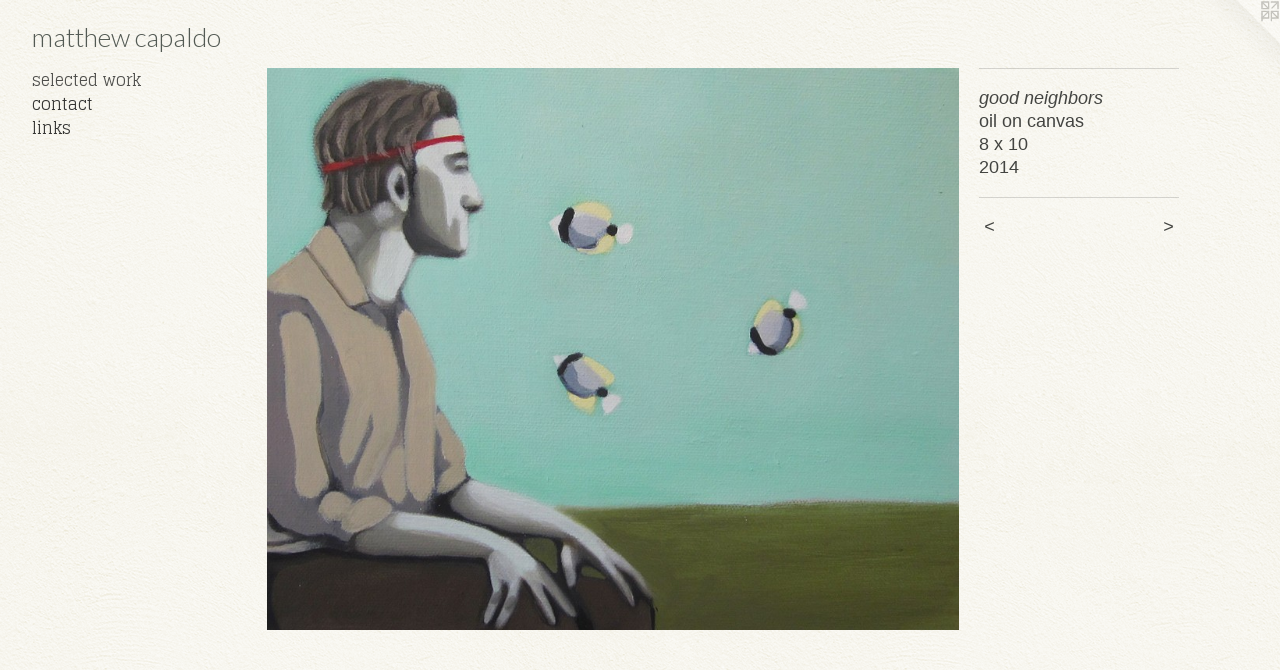

--- FILE ---
content_type: text/html;charset=utf-8
request_url: https://matthewcapaldo.net/artwork/3539204-good%20neighbors.html
body_size: 2638
content:
<!doctype html><html class="no-js a-image mobile-title-align--center has-mobile-menu-icon--left l-generic p-artwork has-page-nav mobile-menu-align--center has-wall-text "><head><meta charset="utf-8" /><meta content="IE=edge" http-equiv="X-UA-Compatible" /><meta http-equiv="X-OPP-Site-Id" content="52163" /><meta http-equiv="X-OPP-Revision" content="870" /><meta http-equiv="X-OPP-Locke-Environment" content="production" /><meta http-equiv="X-OPP-Locke-Release" content="v0.0.141" /><title>matthew capaldo</title><link rel="canonical" href="https://matthewcapaldo.net/artwork/3539204-good%20neighbors.html" /><meta content="website" property="og:type" /><meta property="og:url" content="https://matthewcapaldo.net/artwork/3539204-good%20neighbors.html" /><meta property="og:title" content="good neighbors" /><meta content="width=device-width, initial-scale=1" name="viewport" /><link type="text/css" rel="stylesheet" href="//cdnjs.cloudflare.com/ajax/libs/normalize/3.0.2/normalize.min.css" /><link type="text/css" rel="stylesheet" media="only all" href="//maxcdn.bootstrapcdn.com/font-awesome/4.3.0/css/font-awesome.min.css" /><link type="text/css" rel="stylesheet" media="not all and (min-device-width: 600px) and (min-device-height: 600px)" href="/release/locke/production/v0.0.141/css/small.css" /><link type="text/css" rel="stylesheet" media="only all and (min-device-width: 600px) and (min-device-height: 600px)" href="/release/locke/production/v0.0.141/css/large-generic.css" /><link type="text/css" rel="stylesheet" media="not all and (min-device-width: 600px) and (min-device-height: 600px)" href="/r17640913660000000870/css/small-site.css" /><link type="text/css" rel="stylesheet" media="only all and (min-device-width: 600px) and (min-device-height: 600px)" href="/r17640913660000000870/css/large-site.css" /><link type="text/css" rel="stylesheet" media="only all and (min-device-width: 600px) and (min-device-height: 600px)" href="//fonts.googleapis.com/css?family=Lato:300" /><link type="text/css" rel="stylesheet" media="only all and (min-device-width: 600px) and (min-device-height: 600px)" href="//fonts.googleapis.com/css?family=Glegoo" /><link type="text/css" rel="stylesheet" media="not all and (min-device-width: 600px) and (min-device-height: 600px)" href="//fonts.googleapis.com/css?family=Glegoo&amp;text=MENUHomeslctd%20wrknai" /><link type="text/css" rel="stylesheet" media="not all and (min-device-width: 600px) and (min-device-height: 600px)" href="//fonts.googleapis.com/css?family=Lato:300&amp;text=mathew%20cpldo" /><script>window.OPP = window.OPP || {};
OPP.modernMQ = 'only all';
OPP.smallMQ = 'not all and (min-device-width: 600px) and (min-device-height: 600px)';
OPP.largeMQ = 'only all and (min-device-width: 600px) and (min-device-height: 600px)';
OPP.downURI = '/x/1/6/3/52163/.down';
OPP.gracePeriodURI = '/x/1/6/3/52163/.grace_period';
OPP.imgL = function (img) {
  !window.lazySizes && img.onerror();
};
OPP.imgE = function (img) {
  img.onerror = img.onload = null;
  img.src = img.getAttribute('data-src');
  //img.srcset = img.getAttribute('data-srcset');
};</script><script src="/release/locke/production/v0.0.141/js/modernizr.js"></script><script src="/release/locke/production/v0.0.141/js/masonry.js"></script><script src="/release/locke/production/v0.0.141/js/respimage.js"></script><script src="/release/locke/production/v0.0.141/js/ls.aspectratio.js"></script><script src="/release/locke/production/v0.0.141/js/lazysizes.js"></script><script src="/release/locke/production/v0.0.141/js/large.js"></script><script src="/release/locke/production/v0.0.141/js/hammer.js"></script><script>if (!Modernizr.mq('only all')) { document.write('<link type="text/css" rel="stylesheet" href="/release/locke/production/v0.0.141/css/minimal.css">') }</script><style>.media-max-width {
  display: block;
}

@media (min-height: 1564px) {

  .media-max-width {
    max-width: 1504.0px;
  }

}

@media (max-height: 1564px) {

  .media-max-width {
    max-width: 96.15737704918033vh;
  }

}</style></head><body><a class=" logo hidden--small" href="http://otherpeoplespixels.com/ref/matthewcapaldo.net" title="Website by OtherPeoplesPixels" target="_blank"></a><header id="header"><a class=" site-title" href="/home.html"><span class=" site-title-text u-break-word">matthew capaldo</span><div class=" site-title-media"></div></a><a id="mobile-menu-icon" class="mobile-menu-icon hidden--no-js hidden--large"><svg viewBox="0 0 21 17" width="21" height="17" fill="currentColor"><rect x="0" y="0" width="21" height="3" rx="0"></rect><rect x="0" y="7" width="21" height="3" rx="0"></rect><rect x="0" y="14" width="21" height="3" rx="0"></rect></svg></a></header><nav class=" hidden--large"><ul class=" site-nav"><li class="nav-item nav-home "><a class="nav-link " href="/home.html">Home</a></li><li class="nav-gallery nav-item expanded "><a class="selected nav-link " href="/section/372108.html">selected work</a></li><li class="nav-item nav-contact "><a class="nav-link " href="/contact.html">contact</a></li><li class="nav-links nav-item "><a class="nav-link " href="/links.html">links</a></li></ul></nav><div class=" content"><nav class=" hidden--small" id="nav"><header><a class=" site-title" href="/home.html"><span class=" site-title-text u-break-word">matthew capaldo</span><div class=" site-title-media"></div></a></header><ul class=" site-nav"><li class="nav-item nav-home "><a class="nav-link " href="/home.html">Home</a></li><li class="nav-gallery nav-item expanded "><a class="selected nav-link " href="/section/372108.html">selected work</a></li><li class="nav-item nav-contact "><a class="nav-link " href="/contact.html">contact</a></li><li class="nav-links nav-item "><a class="nav-link " href="/links.html">links</a></li></ul><footer><div class=" copyright">© MATTHEW CAPALDO</div><div class=" credit"><a href="http://otherpeoplespixels.com/ref/matthewcapaldo.net" target="_blank">Website by OtherPeoplesPixels</a></div></footer></nav><main id="main"><div class=" page clearfix media-max-width"><div class=" media-and-info"><div class=" page-media-wrapper media"><a class=" page-media" title="good neighbors" href="/artwork/4022739-carol%20%28after%20preminger%29.html" id="media"><img data-aspectratio="1504/1220" class="u-img " alt="good neighbors" src="//img-cache.oppcdn.com/fixed/52163/assets/yfyz0qJuc3fqCbPL.jpg" srcset="//img-cache.oppcdn.com/img/v1.0/s:52163/t:QkxBTksrVEVYVCtIRVJF/p:12/g:tl/o:2.5/a:50/q:90/2520x1220-yfyz0qJuc3fqCbPL.jpg/1504x1220/9bfeeaac1d63120b3175b2b133d8e4f1.jpg 1504w,
//img-cache.oppcdn.com/img/v1.0/s:52163/t:QkxBTksrVEVYVCtIRVJF/p:12/g:tl/o:2.5/a:50/q:90/1640x830-yfyz0qJuc3fqCbPL.jpg/1023x830/e8946b5d950cc410a6cb60d098326fd5.jpg 1023w,
//img-cache.oppcdn.com/img/v1.0/s:52163/t:QkxBTksrVEVYVCtIRVJF/p:12/g:tl/o:2.5/a:50/q:90/1400x720-yfyz0qJuc3fqCbPL.jpg/887x720/1e36ddae31026ccef0246925d9ff2e98.jpg 887w,
//img-cache.oppcdn.com/img/v1.0/s:52163/t:QkxBTksrVEVYVCtIRVJF/p:12/g:tl/o:2.5/a:50/q:90/984x588-yfyz0qJuc3fqCbPL.jpg/724x588/744c20569587fb7b814a04f48f513895.jpg 724w,
//img-cache.oppcdn.com/fixed/52163/assets/yfyz0qJuc3fqCbPL.jpg 591w" sizes="(max-device-width: 599px) 100vw,
(max-device-height: 599px) 100vw,
(max-width: 591px) 591px,
(max-height: 480px) 591px,
(max-width: 724px) 724px,
(max-height: 588px) 724px,
(max-width: 887px) 887px,
(max-height: 720px) 887px,
(max-width: 1023px) 1023px,
(max-height: 830px) 1023px,
1504px" /></a><a class=" zoom-corner" style="display: none" id="zoom-corner"><span class=" zoom-icon fa fa-search-plus"></span></a><div class="share-buttons a2a_kit social-icons hidden--small" data-a2a-title="good neighbors" data-a2a-url="https://matthewcapaldo.net/artwork/3539204-good%20neighbors.html"></div></div><div class=" info border-color"><div class=" wall-text border-color"><div class=" wt-item wt-title">good neighbors</div><div class=" wt-item wt-media">oil on canvas</div><div class=" wt-item wt-dimensions">8 x 10</div><div class=" wt-item wt-date">2014</div></div><div class=" page-nav hidden--small border-color clearfix"><a class=" prev" id="artwork-prev" href="/artwork/3260831-self-portrait%20betta.html">&lt; <span class=" m-hover-show">previous</span></a> <a class=" next" id="artwork-next" href="/artwork/4022739-carol%20%28after%20preminger%29.html"><span class=" m-hover-show">next</span> &gt;</a></div></div></div><div class="share-buttons a2a_kit social-icons hidden--large" data-a2a-title="good neighbors" data-a2a-url="https://matthewcapaldo.net/artwork/3539204-good%20neighbors.html"></div></div></main></div><footer><div class=" copyright">© MATTHEW CAPALDO</div><div class=" credit"><a href="http://otherpeoplespixels.com/ref/matthewcapaldo.net" target="_blank">Website by OtherPeoplesPixels</a></div></footer><div class=" modal zoom-modal" style="display: none" id="zoom-modal"><style>@media (min-aspect-ratio: 376/305) {

  .zoom-media {
    width: auto;
    max-height: 1220px;
    height: 100%;
  }

}

@media (max-aspect-ratio: 376/305) {

  .zoom-media {
    height: auto;
    max-width: 1504px;
    width: 100%;
  }

}
@supports (object-fit: contain) {
  img.zoom-media {
    object-fit: contain;
    width: 100%;
    height: 100%;
    max-width: 1504px;
    max-height: 1220px;
  }
}</style><div class=" zoom-media-wrapper"><img onerror="OPP.imgE(this);" onload="OPP.imgL(this);" data-src="//img-cache.oppcdn.com/fixed/52163/assets/yfyz0qJuc3fqCbPL.jpg" data-srcset="//img-cache.oppcdn.com/img/v1.0/s:52163/t:QkxBTksrVEVYVCtIRVJF/p:12/g:tl/o:2.5/a:50/q:90/2520x1220-yfyz0qJuc3fqCbPL.jpg/1504x1220/9bfeeaac1d63120b3175b2b133d8e4f1.jpg 1504w,
//img-cache.oppcdn.com/img/v1.0/s:52163/t:QkxBTksrVEVYVCtIRVJF/p:12/g:tl/o:2.5/a:50/q:90/1640x830-yfyz0qJuc3fqCbPL.jpg/1023x830/e8946b5d950cc410a6cb60d098326fd5.jpg 1023w,
//img-cache.oppcdn.com/img/v1.0/s:52163/t:QkxBTksrVEVYVCtIRVJF/p:12/g:tl/o:2.5/a:50/q:90/1400x720-yfyz0qJuc3fqCbPL.jpg/887x720/1e36ddae31026ccef0246925d9ff2e98.jpg 887w,
//img-cache.oppcdn.com/img/v1.0/s:52163/t:QkxBTksrVEVYVCtIRVJF/p:12/g:tl/o:2.5/a:50/q:90/984x588-yfyz0qJuc3fqCbPL.jpg/724x588/744c20569587fb7b814a04f48f513895.jpg 724w,
//img-cache.oppcdn.com/fixed/52163/assets/yfyz0qJuc3fqCbPL.jpg 591w" data-sizes="(max-device-width: 599px) 100vw,
(max-device-height: 599px) 100vw,
(max-width: 591px) 591px,
(max-height: 480px) 591px,
(max-width: 724px) 724px,
(max-height: 588px) 724px,
(max-width: 887px) 887px,
(max-height: 720px) 887px,
(max-width: 1023px) 1023px,
(max-height: 830px) 1023px,
1504px" class="zoom-media lazyload hidden--no-js " alt="good neighbors" /><noscript><img class="zoom-media " alt="good neighbors" src="//img-cache.oppcdn.com/fixed/52163/assets/yfyz0qJuc3fqCbPL.jpg" /></noscript></div></div><div class=" offline"></div><script src="/release/locke/production/v0.0.141/js/small.js"></script><script src="/release/locke/production/v0.0.141/js/artwork.js"></script><script>window.oppa=window.oppa||function(){(oppa.q=oppa.q||[]).push(arguments)};oppa('config','pathname','production/v0.0.141/52163');oppa('set','g','true');oppa('set','l','generic');oppa('set','p','artwork');oppa('set','a','image');oppa('rect','m','media','');oppa('send');</script><script async="" src="/release/locke/production/v0.0.141/js/analytics.js"></script><script src="https://otherpeoplespixels.com/static/enable-preview.js"></script></body></html>

--- FILE ---
content_type: text/css;charset=utf-8
request_url: https://matthewcapaldo.net/r17640913660000000870/css/large-site.css
body_size: 570
content:
body {
  background-color: #F7F6EF;
  font-weight: normal;
  font-style: normal;
  font-family: "Trebuchet MS", "Helvetica", sans-serif;
}

body {
  color: #434441;
}

main a {
  color: #434342;
}

main a:hover {
  text-decoration: underline;
  color: #5d5d5b;
}

main a:visited {
  color: #5d5d5b;
}

.site-title, .mobile-menu-icon {
  color: #535a54;
}

.site-nav, .mobile-menu-link, nav:before, nav:after {
  color: #343432;
}

.site-nav a {
  color: #343432;
}

.site-nav a:hover {
  text-decoration: none;
  color: #4e4e4b;
}

.site-nav a:visited {
  color: #343432;
}

.site-nav a.selected {
  color: #4e4e4b;
}

.site-nav:hover a.selected {
  color: #343432;
}

footer {
  color: #999999;
}

footer a {
  color: #434342;
}

footer a:hover {
  text-decoration: underline;
  color: #5d5d5b;
}

footer a:visited {
  color: #5d5d5b;
}

.title, .news-item-title, .flex-page-title {
  color: #343432;
}

.title a {
  color: #343432;
}

.title a:hover {
  text-decoration: none;
  color: #4e4e4b;
}

.title a:visited {
  color: #343432;
}

.hr, .hr-before:before, .hr-after:after, .hr-before--small:before, .hr-before--large:before, .hr-after--small:after, .hr-after--large:after {
  border-top-color: #a9aaa7;
}

.button {
  background: #434342;
  color: #F7F6EF;
}

.social-icon {
  background-color: #434441;
  color: #F7F6EF;
}

.welcome-modal {
  background-color: #F5F3E7;
}

.share-button .social-icon {
  color: #434441;
}

body {
  background-image: url(//static.otherpeoplespixels.com/images/backgrounds/white_wall-cream.png);
}

.welcome-modal {
  background-image: url(//static.otherpeoplespixels.com/images/backgrounds/creampaper-cream.png);
}

.site-title {
  font-family: "Lato", sans-serif;
  font-style: normal;
  font-weight: 300;
}

.site-nav {
  font-family: "Glegoo", sans-serif;
  font-style: normal;
  font-weight: 400;
}

.section-title, .parent-title, .news-item-title, .link-name, .preview-placeholder, .preview-image, .flex-page-title {
  font-family: "Glegoo", sans-serif;
  font-style: normal;
  font-weight: 400;
}

body {
  font-size: 18px;
}

.site-title {
  font-size: 26px;
}

.site-nav {
  font-size: 16px;
}

.title, .news-item-title, .link-name, .flex-page-title {
  font-size: 16px;
}

.border-color {
  border-color: hsla(80, 2.255639%, 26.078432%, 0.2);
}

.p-artwork .page-nav a {
  color: #434441;
}

.p-artwork .page-nav a:hover {
  text-decoration: none;
  color: #434441;
}

.p-artwork .page-nav a:visited {
  color: #434441;
}

.wordy {
  text-align: left;
}

--- FILE ---
content_type: text/css;charset=utf-8
request_url: https://matthewcapaldo.net/r17640913660000000870/css/small-site.css
body_size: 372
content:
body {
  background-color: #F7F6EF;
  font-weight: normal;
  font-style: normal;
  font-family: "Trebuchet MS", "Helvetica", sans-serif;
}

body {
  color: #434441;
}

main a {
  color: #434342;
}

main a:hover {
  text-decoration: underline;
  color: #5d5d5b;
}

main a:visited {
  color: #5d5d5b;
}

.site-title, .mobile-menu-icon {
  color: #535a54;
}

.site-nav, .mobile-menu-link, nav:before, nav:after {
  color: #343432;
}

.site-nav a {
  color: #343432;
}

.site-nav a:hover {
  text-decoration: none;
  color: #4e4e4b;
}

.site-nav a:visited {
  color: #343432;
}

.site-nav a.selected {
  color: #4e4e4b;
}

.site-nav:hover a.selected {
  color: #343432;
}

footer {
  color: #999999;
}

footer a {
  color: #434342;
}

footer a:hover {
  text-decoration: underline;
  color: #5d5d5b;
}

footer a:visited {
  color: #5d5d5b;
}

.title, .news-item-title, .flex-page-title {
  color: #343432;
}

.title a {
  color: #343432;
}

.title a:hover {
  text-decoration: none;
  color: #4e4e4b;
}

.title a:visited {
  color: #343432;
}

.hr, .hr-before:before, .hr-after:after, .hr-before--small:before, .hr-before--large:before, .hr-after--small:after, .hr-after--large:after {
  border-top-color: #a9aaa7;
}

.button {
  background: #434342;
  color: #F7F6EF;
}

.social-icon {
  background-color: #434441;
  color: #F7F6EF;
}

.welcome-modal {
  background-color: #F5F3E7;
}

.site-title {
  font-family: "Lato", sans-serif;
  font-style: normal;
  font-weight: 300;
}

nav {
  font-family: "Glegoo", sans-serif;
  font-style: normal;
  font-weight: 400;
}

.wordy {
  text-align: left;
}

.site-title {
  font-size: 2.1875rem;
}

footer .credit a {
  color: #434441;
}

--- FILE ---
content_type: text/css; charset=utf-8
request_url: https://fonts.googleapis.com/css?family=Glegoo&text=MENUHomeslctd%20wrknai
body_size: -454
content:
@font-face {
  font-family: 'Glegoo';
  font-style: normal;
  font-weight: 400;
  src: url(https://fonts.gstatic.com/l/font?kit=_Xmt-HQyrTKWaw2JjqmfAI5f0gjR-7r5Vh89jCB1igCeGoGEOA5d&skey=6551fc07d4130f4e&v=v17) format('woff2');
}


--- FILE ---
content_type: text/css; charset=utf-8
request_url: https://fonts.googleapis.com/css?family=Lato:300&text=mathew%20cpldo
body_size: -420
content:
@font-face {
  font-family: 'Lato';
  font-style: normal;
  font-weight: 300;
  src: url(https://fonts.gstatic.com/l/font?kit=S6u9w4BMUTPHh7USewqFHi_o39EVj5c8s6apYeDdTCM&skey=91f32e07d083dd3a&v=v25) format('woff2');
}
